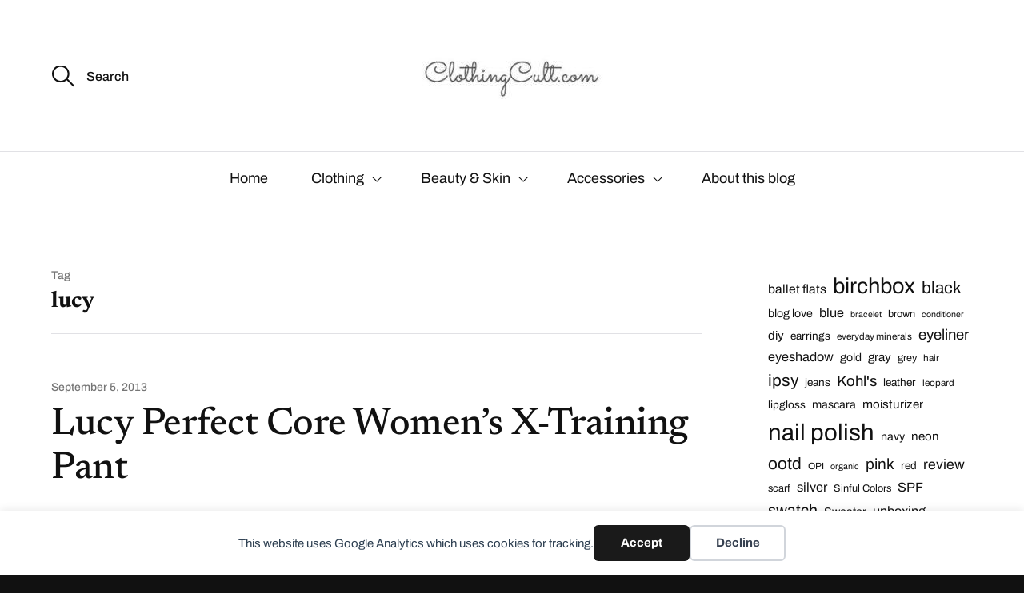

--- FILE ---
content_type: text/html; charset=UTF-8
request_url: https://clothingcult.com/tag/lucy/
body_size: 17826
content:
<!DOCTYPE html>

<html class="no-js" lang="en-US">

	<head>

		<meta http-equiv="content-type" content="text/html" charset="UTF-8" />
		<meta name="viewport" content="width=device-width, initial-scale=1.0, maximum-scale=1.0, user-scalable=no" >

		<link rel="profile" href="https://gmpg.org/xfn/11">

		<meta name='robots' content='index, follow, max-snippet:-1, max-image-preview:large, max-video-preview:-1' />

	<!-- This site is optimized with the Yoast SEO plugin v26.7 - https://yoast.com/wordpress/plugins/seo/ -->
	<title>lucy Archives - ClothingCult.com</title>
	<link rel="canonical" href="https://clothingcult.com/tag/lucy/" />
	<meta property="og:locale" content="en_US" />
	<meta property="og:type" content="article" />
	<meta property="og:title" content="lucy Archives - ClothingCult.com" />
	<meta property="og:url" content="https://clothingcult.com/tag/lucy/" />
	<meta property="og:site_name" content="ClothingCult.com" />
	<meta name="twitter:card" content="summary_large_image" />
	<meta name="twitter:site" content="@clothingcult" />
	<script type="application/ld+json" class="yoast-schema-graph">{"@context":"https://schema.org","@graph":[{"@type":"CollectionPage","@id":"https://clothingcult.com/tag/lucy/","url":"https://clothingcult.com/tag/lucy/","name":"lucy Archives - ClothingCult.com","isPartOf":{"@id":"https://clothingcult.com/#website"},"breadcrumb":{"@id":"https://clothingcult.com/tag/lucy/#breadcrumb"},"inLanguage":"en-US"},{"@type":"BreadcrumbList","@id":"https://clothingcult.com/tag/lucy/#breadcrumb","itemListElement":[{"@type":"ListItem","position":1,"name":"Home","item":"https://clothingcult.com/"},{"@type":"ListItem","position":2,"name":"lucy"}]},{"@type":"WebSite","@id":"https://clothingcult.com/#website","url":"https://clothingcult.com/","name":"ClothingCult.com","description":".","publisher":{"@id":"https://clothingcult.com/#organization"},"potentialAction":[{"@type":"SearchAction","target":{"@type":"EntryPoint","urlTemplate":"https://clothingcult.com/?s={search_term_string}"},"query-input":{"@type":"PropertyValueSpecification","valueRequired":true,"valueName":"search_term_string"}}],"inLanguage":"en-US"},{"@type":"Organization","@id":"https://clothingcult.com/#organization","name":"ClothingCult.com","url":"https://clothingcult.com/","logo":{"@type":"ImageObject","inLanguage":"en-US","@id":"https://clothingcult.com/#/schema/logo/image/","url":"https://clothingcult.com/clothingimages/cropped-cropped-clothingcultlogo.jpg","contentUrl":"https://clothingcult.com/clothingimages/cropped-cropped-clothingcultlogo.jpg","width":240,"height":69,"caption":"ClothingCult.com"},"image":{"@id":"https://clothingcult.com/#/schema/logo/image/"},"sameAs":["https://www.facebook.com/Clothingcult/","https://x.com/clothingcult"]}]}</script>
	<!-- / Yoast SEO plugin. -->


<meta name="robots" content="index, follow, max-snippet:-1, max-image-preview:large, max-video-preview:-1">
<link rel="canonical" href="https://clothingcult.com/tag/lucy/">
<meta property="og:url" content="https://clothingcult.com/tag/lucy/">
<meta property="og:site_name" content="ClothingCult.com">
<meta property="og:locale" content="en_US">
<meta property="og:type" content="object">
<meta property="og:title" content="lucy  - ClothingCult.com">
<meta property="og:image" content="https://clothingcult.com/clothingimages/clothingcultlogo.jpg">
<meta property="og:image:secure_url" content="https://clothingcult.com/clothingimages/clothingcultlogo.jpg">
<meta property="og:image:width" content="280">
<meta property="og:image:height" content="280">
<meta name="twitter:card" content="summary">
<meta name="twitter:site" content="clothingcult">
<meta name="twitter:creator" content="clothingcult">
<meta name="twitter:title" content="lucy  - ClothingCult.com">
<meta name="twitter:image" content="https://clothingcult.com/clothingimages/clothingcultlogo.jpg">
<link rel="alternate" type="application/rss+xml" title="ClothingCult.com &raquo; Feed" href="https://clothingcult.com/feed/" />
<link rel="alternate" type="application/rss+xml" title="ClothingCult.com &raquo; Comments Feed" href="https://clothingcult.com/comments/feed/" />
<link rel="alternate" type="application/rss+xml" title="ClothingCult.com &raquo; lucy Tag Feed" href="https://clothingcult.com/tag/lucy/feed/" />
<script>(()=>{"use strict";const e=[400,500,600,700,800,900],t=e=>`wprm-min-${e}`,n=e=>`wprm-max-${e}`,s=new Set,o="ResizeObserver"in window,r=o?new ResizeObserver((e=>{for(const t of e)c(t.target)})):null,i=.5/(window.devicePixelRatio||1);function c(s){const o=s.getBoundingClientRect().width||0;for(let r=0;r<e.length;r++){const c=e[r],a=o<=c+i;o>c+i?s.classList.add(t(c)):s.classList.remove(t(c)),a?s.classList.add(n(c)):s.classList.remove(n(c))}}function a(e){s.has(e)||(s.add(e),r&&r.observe(e),c(e))}!function(e=document){e.querySelectorAll(".wprm-recipe").forEach(a)}();if(new MutationObserver((e=>{for(const t of e)for(const e of t.addedNodes)e instanceof Element&&(e.matches?.(".wprm-recipe")&&a(e),e.querySelectorAll?.(".wprm-recipe").forEach(a))})).observe(document.documentElement,{childList:!0,subtree:!0}),!o){let e=0;addEventListener("resize",(()=>{e&&cancelAnimationFrame(e),e=requestAnimationFrame((()=>s.forEach(c)))}),{passive:!0})}})();</script><style id='wp-img-auto-sizes-contain-inline-css' type='text/css'>
img:is([sizes=auto i],[sizes^="auto," i]){contain-intrinsic-size:3000px 1500px}
/*# sourceURL=wp-img-auto-sizes-contain-inline-css */
</style>
<link rel='stylesheet' id='glossary-hovercards-css' href='https://clothingcult.com/wp-content/plugins/wporg-glossary/includes/../css/glossary-hovercards.css?ver=20190524a' type='text/css' media='all' />
<link rel='stylesheet' id='formidable-css' href='https://clothingcult.com/wp-content/plugins/formidable/css/formidableforms.css?ver=1132244' type='text/css' media='all' />
<link rel='stylesheet' id='wprm-public-css' href='https://clothingcult.com/wp-content/plugins/wp-recipe-maker/dist/public-modern.css?ver=10.3.2' type='text/css' media='all' />
<style id='wp-emoji-styles-inline-css' type='text/css'>

	img.wp-smiley, img.emoji {
		display: inline !important;
		border: none !important;
		box-shadow: none !important;
		height: 1em !important;
		width: 1em !important;
		margin: 0 0.07em !important;
		vertical-align: -0.1em !important;
		background: none !important;
		padding: 0 !important;
	}
/*# sourceURL=wp-emoji-styles-inline-css */
</style>
<style id='wp-block-library-inline-css' type='text/css'>
:root{--wp-block-synced-color:#7a00df;--wp-block-synced-color--rgb:122,0,223;--wp-bound-block-color:var(--wp-block-synced-color);--wp-editor-canvas-background:#ddd;--wp-admin-theme-color:#007cba;--wp-admin-theme-color--rgb:0,124,186;--wp-admin-theme-color-darker-10:#006ba1;--wp-admin-theme-color-darker-10--rgb:0,107,160.5;--wp-admin-theme-color-darker-20:#005a87;--wp-admin-theme-color-darker-20--rgb:0,90,135;--wp-admin-border-width-focus:2px}@media (min-resolution:192dpi){:root{--wp-admin-border-width-focus:1.5px}}.wp-element-button{cursor:pointer}:root .has-very-light-gray-background-color{background-color:#eee}:root .has-very-dark-gray-background-color{background-color:#313131}:root .has-very-light-gray-color{color:#eee}:root .has-very-dark-gray-color{color:#313131}:root .has-vivid-green-cyan-to-vivid-cyan-blue-gradient-background{background:linear-gradient(135deg,#00d084,#0693e3)}:root .has-purple-crush-gradient-background{background:linear-gradient(135deg,#34e2e4,#4721fb 50%,#ab1dfe)}:root .has-hazy-dawn-gradient-background{background:linear-gradient(135deg,#faaca8,#dad0ec)}:root .has-subdued-olive-gradient-background{background:linear-gradient(135deg,#fafae1,#67a671)}:root .has-atomic-cream-gradient-background{background:linear-gradient(135deg,#fdd79a,#004a59)}:root .has-nightshade-gradient-background{background:linear-gradient(135deg,#330968,#31cdcf)}:root .has-midnight-gradient-background{background:linear-gradient(135deg,#020381,#2874fc)}:root{--wp--preset--font-size--normal:16px;--wp--preset--font-size--huge:42px}.has-regular-font-size{font-size:1em}.has-larger-font-size{font-size:2.625em}.has-normal-font-size{font-size:var(--wp--preset--font-size--normal)}.has-huge-font-size{font-size:var(--wp--preset--font-size--huge)}.has-text-align-center{text-align:center}.has-text-align-left{text-align:left}.has-text-align-right{text-align:right}.has-fit-text{white-space:nowrap!important}#end-resizable-editor-section{display:none}.aligncenter{clear:both}.items-justified-left{justify-content:flex-start}.items-justified-center{justify-content:center}.items-justified-right{justify-content:flex-end}.items-justified-space-between{justify-content:space-between}.screen-reader-text{border:0;clip-path:inset(50%);height:1px;margin:-1px;overflow:hidden;padding:0;position:absolute;width:1px;word-wrap:normal!important}.screen-reader-text:focus{background-color:#ddd;clip-path:none;color:#444;display:block;font-size:1em;height:auto;left:5px;line-height:normal;padding:15px 23px 14px;text-decoration:none;top:5px;width:auto;z-index:100000}html :where(.has-border-color){border-style:solid}html :where([style*=border-top-color]){border-top-style:solid}html :where([style*=border-right-color]){border-right-style:solid}html :where([style*=border-bottom-color]){border-bottom-style:solid}html :where([style*=border-left-color]){border-left-style:solid}html :where([style*=border-width]){border-style:solid}html :where([style*=border-top-width]){border-top-style:solid}html :where([style*=border-right-width]){border-right-style:solid}html :where([style*=border-bottom-width]){border-bottom-style:solid}html :where([style*=border-left-width]){border-left-style:solid}html :where(img[class*=wp-image-]){height:auto;max-width:100%}:where(figure){margin:0 0 1em}html :where(.is-position-sticky){--wp-admin--admin-bar--position-offset:var(--wp-admin--admin-bar--height,0px)}@media screen and (max-width:600px){html :where(.is-position-sticky){--wp-admin--admin-bar--position-offset:0px}}

/*# sourceURL=wp-block-library-inline-css */
</style><style id='wp-block-categories-inline-css' type='text/css'>
.wp-block-categories{box-sizing:border-box}.wp-block-categories.alignleft{margin-right:2em}.wp-block-categories.alignright{margin-left:2em}.wp-block-categories.wp-block-categories-dropdown.aligncenter{text-align:center}.wp-block-categories .wp-block-categories__label{display:block;width:100%}
/*# sourceURL=https://clothingcult.com/wp-includes/blocks/categories/style.min.css */
</style>
<style id='wp-block-tag-cloud-inline-css' type='text/css'>
.wp-block-tag-cloud{box-sizing:border-box}.wp-block-tag-cloud.aligncenter{justify-content:center;text-align:center}.wp-block-tag-cloud a{display:inline-block;margin-right:5px}.wp-block-tag-cloud span{display:inline-block;margin-left:5px;text-decoration:none}:root :where(.wp-block-tag-cloud.is-style-outline){display:flex;flex-wrap:wrap;gap:1ch}:root :where(.wp-block-tag-cloud.is-style-outline a){border:1px solid;font-size:unset!important;margin-right:0;padding:1ch 2ch;text-decoration:none!important}
/*# sourceURL=https://clothingcult.com/wp-includes/blocks/tag-cloud/style.min.css */
</style>
<style id='global-styles-inline-css' type='text/css'>
:root{--wp--preset--aspect-ratio--square: 1;--wp--preset--aspect-ratio--4-3: 4/3;--wp--preset--aspect-ratio--3-4: 3/4;--wp--preset--aspect-ratio--3-2: 3/2;--wp--preset--aspect-ratio--2-3: 2/3;--wp--preset--aspect-ratio--16-9: 16/9;--wp--preset--aspect-ratio--9-16: 9/16;--wp--preset--color--black: #111;--wp--preset--color--cyan-bluish-gray: #abb8c3;--wp--preset--color--white: #fff;--wp--preset--color--pale-pink: #f78da7;--wp--preset--color--vivid-red: #cf2e2e;--wp--preset--color--luminous-vivid-orange: #ff6900;--wp--preset--color--luminous-vivid-amber: #fcb900;--wp--preset--color--light-green-cyan: #7bdcb5;--wp--preset--color--vivid-green-cyan: #00d084;--wp--preset--color--pale-cyan-blue: #8ed1fc;--wp--preset--color--vivid-cyan-blue: #0693e3;--wp--preset--color--vivid-purple: #9b51e0;--wp--preset--color--dark-gray: #333;--wp--preset--color--medium-gray: #555;--wp--preset--color--light-gray: #777;--wp--preset--gradient--vivid-cyan-blue-to-vivid-purple: linear-gradient(135deg,rgb(6,147,227) 0%,rgb(155,81,224) 100%);--wp--preset--gradient--light-green-cyan-to-vivid-green-cyan: linear-gradient(135deg,rgb(122,220,180) 0%,rgb(0,208,130) 100%);--wp--preset--gradient--luminous-vivid-amber-to-luminous-vivid-orange: linear-gradient(135deg,rgb(252,185,0) 0%,rgb(255,105,0) 100%);--wp--preset--gradient--luminous-vivid-orange-to-vivid-red: linear-gradient(135deg,rgb(255,105,0) 0%,rgb(207,46,46) 100%);--wp--preset--gradient--very-light-gray-to-cyan-bluish-gray: linear-gradient(135deg,rgb(238,238,238) 0%,rgb(169,184,195) 100%);--wp--preset--gradient--cool-to-warm-spectrum: linear-gradient(135deg,rgb(74,234,220) 0%,rgb(151,120,209) 20%,rgb(207,42,186) 40%,rgb(238,44,130) 60%,rgb(251,105,98) 80%,rgb(254,248,76) 100%);--wp--preset--gradient--blush-light-purple: linear-gradient(135deg,rgb(255,206,236) 0%,rgb(152,150,240) 100%);--wp--preset--gradient--blush-bordeaux: linear-gradient(135deg,rgb(254,205,165) 0%,rgb(254,45,45) 50%,rgb(107,0,62) 100%);--wp--preset--gradient--luminous-dusk: linear-gradient(135deg,rgb(255,203,112) 0%,rgb(199,81,192) 50%,rgb(65,88,208) 100%);--wp--preset--gradient--pale-ocean: linear-gradient(135deg,rgb(255,245,203) 0%,rgb(182,227,212) 50%,rgb(51,167,181) 100%);--wp--preset--gradient--electric-grass: linear-gradient(135deg,rgb(202,248,128) 0%,rgb(113,206,126) 100%);--wp--preset--gradient--midnight: linear-gradient(135deg,rgb(2,3,129) 0%,rgb(40,116,252) 100%);--wp--preset--font-size--small: 16px;--wp--preset--font-size--medium: 20px;--wp--preset--font-size--large: 24px;--wp--preset--font-size--x-large: 42px;--wp--preset--font-size--regular: 18px;--wp--preset--font-size--larger: 28px;--wp--preset--spacing--20: 0.44rem;--wp--preset--spacing--30: 0.67rem;--wp--preset--spacing--40: 1rem;--wp--preset--spacing--50: 1.5rem;--wp--preset--spacing--60: 2.25rem;--wp--preset--spacing--70: 3.38rem;--wp--preset--spacing--80: 5.06rem;--wp--preset--shadow--natural: 6px 6px 9px rgba(0, 0, 0, 0.2);--wp--preset--shadow--deep: 12px 12px 50px rgba(0, 0, 0, 0.4);--wp--preset--shadow--sharp: 6px 6px 0px rgba(0, 0, 0, 0.2);--wp--preset--shadow--outlined: 6px 6px 0px -3px rgb(255, 255, 255), 6px 6px rgb(0, 0, 0);--wp--preset--shadow--crisp: 6px 6px 0px rgb(0, 0, 0);}:where(.is-layout-flex){gap: 0.5em;}:where(.is-layout-grid){gap: 0.5em;}body .is-layout-flex{display: flex;}.is-layout-flex{flex-wrap: wrap;align-items: center;}.is-layout-flex > :is(*, div){margin: 0;}body .is-layout-grid{display: grid;}.is-layout-grid > :is(*, div){margin: 0;}:where(.wp-block-columns.is-layout-flex){gap: 2em;}:where(.wp-block-columns.is-layout-grid){gap: 2em;}:where(.wp-block-post-template.is-layout-flex){gap: 1.25em;}:where(.wp-block-post-template.is-layout-grid){gap: 1.25em;}.has-black-color{color: var(--wp--preset--color--black) !important;}.has-cyan-bluish-gray-color{color: var(--wp--preset--color--cyan-bluish-gray) !important;}.has-white-color{color: var(--wp--preset--color--white) !important;}.has-pale-pink-color{color: var(--wp--preset--color--pale-pink) !important;}.has-vivid-red-color{color: var(--wp--preset--color--vivid-red) !important;}.has-luminous-vivid-orange-color{color: var(--wp--preset--color--luminous-vivid-orange) !important;}.has-luminous-vivid-amber-color{color: var(--wp--preset--color--luminous-vivid-amber) !important;}.has-light-green-cyan-color{color: var(--wp--preset--color--light-green-cyan) !important;}.has-vivid-green-cyan-color{color: var(--wp--preset--color--vivid-green-cyan) !important;}.has-pale-cyan-blue-color{color: var(--wp--preset--color--pale-cyan-blue) !important;}.has-vivid-cyan-blue-color{color: var(--wp--preset--color--vivid-cyan-blue) !important;}.has-vivid-purple-color{color: var(--wp--preset--color--vivid-purple) !important;}.has-black-background-color{background-color: var(--wp--preset--color--black) !important;}.has-cyan-bluish-gray-background-color{background-color: var(--wp--preset--color--cyan-bluish-gray) !important;}.has-white-background-color{background-color: var(--wp--preset--color--white) !important;}.has-pale-pink-background-color{background-color: var(--wp--preset--color--pale-pink) !important;}.has-vivid-red-background-color{background-color: var(--wp--preset--color--vivid-red) !important;}.has-luminous-vivid-orange-background-color{background-color: var(--wp--preset--color--luminous-vivid-orange) !important;}.has-luminous-vivid-amber-background-color{background-color: var(--wp--preset--color--luminous-vivid-amber) !important;}.has-light-green-cyan-background-color{background-color: var(--wp--preset--color--light-green-cyan) !important;}.has-vivid-green-cyan-background-color{background-color: var(--wp--preset--color--vivid-green-cyan) !important;}.has-pale-cyan-blue-background-color{background-color: var(--wp--preset--color--pale-cyan-blue) !important;}.has-vivid-cyan-blue-background-color{background-color: var(--wp--preset--color--vivid-cyan-blue) !important;}.has-vivid-purple-background-color{background-color: var(--wp--preset--color--vivid-purple) !important;}.has-black-border-color{border-color: var(--wp--preset--color--black) !important;}.has-cyan-bluish-gray-border-color{border-color: var(--wp--preset--color--cyan-bluish-gray) !important;}.has-white-border-color{border-color: var(--wp--preset--color--white) !important;}.has-pale-pink-border-color{border-color: var(--wp--preset--color--pale-pink) !important;}.has-vivid-red-border-color{border-color: var(--wp--preset--color--vivid-red) !important;}.has-luminous-vivid-orange-border-color{border-color: var(--wp--preset--color--luminous-vivid-orange) !important;}.has-luminous-vivid-amber-border-color{border-color: var(--wp--preset--color--luminous-vivid-amber) !important;}.has-light-green-cyan-border-color{border-color: var(--wp--preset--color--light-green-cyan) !important;}.has-vivid-green-cyan-border-color{border-color: var(--wp--preset--color--vivid-green-cyan) !important;}.has-pale-cyan-blue-border-color{border-color: var(--wp--preset--color--pale-cyan-blue) !important;}.has-vivid-cyan-blue-border-color{border-color: var(--wp--preset--color--vivid-cyan-blue) !important;}.has-vivid-purple-border-color{border-color: var(--wp--preset--color--vivid-purple) !important;}.has-vivid-cyan-blue-to-vivid-purple-gradient-background{background: var(--wp--preset--gradient--vivid-cyan-blue-to-vivid-purple) !important;}.has-light-green-cyan-to-vivid-green-cyan-gradient-background{background: var(--wp--preset--gradient--light-green-cyan-to-vivid-green-cyan) !important;}.has-luminous-vivid-amber-to-luminous-vivid-orange-gradient-background{background: var(--wp--preset--gradient--luminous-vivid-amber-to-luminous-vivid-orange) !important;}.has-luminous-vivid-orange-to-vivid-red-gradient-background{background: var(--wp--preset--gradient--luminous-vivid-orange-to-vivid-red) !important;}.has-very-light-gray-to-cyan-bluish-gray-gradient-background{background: var(--wp--preset--gradient--very-light-gray-to-cyan-bluish-gray) !important;}.has-cool-to-warm-spectrum-gradient-background{background: var(--wp--preset--gradient--cool-to-warm-spectrum) !important;}.has-blush-light-purple-gradient-background{background: var(--wp--preset--gradient--blush-light-purple) !important;}.has-blush-bordeaux-gradient-background{background: var(--wp--preset--gradient--blush-bordeaux) !important;}.has-luminous-dusk-gradient-background{background: var(--wp--preset--gradient--luminous-dusk) !important;}.has-pale-ocean-gradient-background{background: var(--wp--preset--gradient--pale-ocean) !important;}.has-electric-grass-gradient-background{background: var(--wp--preset--gradient--electric-grass) !important;}.has-midnight-gradient-background{background: var(--wp--preset--gradient--midnight) !important;}.has-small-font-size{font-size: var(--wp--preset--font-size--small) !important;}.has-medium-font-size{font-size: var(--wp--preset--font-size--medium) !important;}.has-large-font-size{font-size: var(--wp--preset--font-size--large) !important;}.has-x-large-font-size{font-size: var(--wp--preset--font-size--x-large) !important;}
/*# sourceURL=global-styles-inline-css */
</style>

<style id='classic-theme-styles-inline-css' type='text/css'>
/*! This file is auto-generated */
.wp-block-button__link{color:#fff;background-color:#32373c;border-radius:9999px;box-shadow:none;text-decoration:none;padding:calc(.667em + 2px) calc(1.333em + 2px);font-size:1.125em}.wp-block-file__button{background:#32373c;color:#fff;text-decoration:none}
/*# sourceURL=/wp-includes/css/classic-themes.min.css */
</style>
<link rel='stylesheet' id='responsive-lightbox-swipebox-css' href='https://clothingcult.com/wp-content/plugins/responsive-lightbox/assets/swipebox/swipebox.min.css?ver=1.5.2' type='text/css' media='all' />
<link rel='stylesheet' id='sullivan-google-fonts-css' href='https://clothingcult.com/wp-content/themes/sullivan/assets/css/fonts.css?ver=4a44ba760f2fa16d6e1243e6b6e1a180' type='text/css' media='all' />
<link rel='stylesheet' id='sullivan-fontawesome-css' href='https://clothingcult.com/wp-content/themes/sullivan/assets/fonts/font-awesome/font-awesome.css?ver=4a44ba760f2fa16d6e1243e6b6e1a180' type='text/css' media='all' />
<link rel='stylesheet' id='sullivan-style-css' href='https://clothingcult.com/wp-content/themes/sullivan/style.css?ver=4a44ba760f2fa16d6e1243e6b6e1a180' type='text/css' media='all' />
<link rel='stylesheet' id='tablepress-default-css' href='https://clothingcult.com/wp-content/plugins/tablepress/css/build/default.css?ver=3.2.6' type='text/css' media='all' />
<link rel='stylesheet' id='msl-main-css' href='https://clothingcult.com/wp-content/plugins/master-slider/public/assets/css/masterslider.main.css?ver=3.11.0' type='text/css' media='all' />
<link rel='stylesheet' id='msl-custom-css' href='https://clothingcult.com/clothingimages/master-slider/custom.css?ver=1.8' type='text/css' media='all' />
<script type="text/javascript" src="https://clothingcult.com/wp-includes/js/jquery/jquery.min.js?ver=3.7.1" id="jquery-core-js"></script>
<script type="text/javascript" src="https://clothingcult.com/wp-includes/js/jquery/jquery-migrate.min.js?ver=3.4.1" id="jquery-migrate-js"></script>
<script type="text/javascript" src="https://clothingcult.com/wp-content/plugins/responsive-lightbox/assets/dompurify/purify.min.js?ver=3.3.1" id="dompurify-js"></script>
<script type="text/javascript" id="responsive-lightbox-sanitizer-js-before">
/* <![CDATA[ */
window.RLG = window.RLG || {}; window.RLG.sanitizeAllowedHosts = ["youtube.com","www.youtube.com","youtu.be","vimeo.com","player.vimeo.com"];
//# sourceURL=responsive-lightbox-sanitizer-js-before
/* ]]> */
</script>
<script type="text/javascript" src="https://clothingcult.com/wp-content/plugins/responsive-lightbox/js/sanitizer.js?ver=2.6.1" id="responsive-lightbox-sanitizer-js"></script>
<script type="text/javascript" src="https://clothingcult.com/wp-content/plugins/responsive-lightbox/assets/swipebox/jquery.swipebox.min.js?ver=1.5.2" id="responsive-lightbox-swipebox-js"></script>
<script type="text/javascript" src="https://clothingcult.com/wp-includes/js/underscore.min.js?ver=1.13.7" id="underscore-js"></script>
<script type="text/javascript" src="https://clothingcult.com/wp-content/plugins/responsive-lightbox/assets/infinitescroll/infinite-scroll.pkgd.min.js?ver=4.0.1" id="responsive-lightbox-infinite-scroll-js"></script>
<script type="text/javascript" id="responsive-lightbox-js-before">
/* <![CDATA[ */
var rlArgs = {"script":"swipebox","selector":"lightbox","customEvents":"","activeGalleries":true,"animation":true,"hideCloseButtonOnMobile":false,"removeBarsOnMobile":false,"hideBars":true,"hideBarsDelay":5000,"videoMaxWidth":1080,"useSVG":true,"loopAtEnd":false,"woocommerce_gallery":false,"ajaxurl":"https:\/\/clothingcult.com\/wp-admin\/admin-ajax.php","nonce":"b0306d5ac1","preview":false,"postId":1503,"scriptExtension":false};

//# sourceURL=responsive-lightbox-js-before
/* ]]> */
</script>
<script type="text/javascript" src="https://clothingcult.com/wp-content/plugins/responsive-lightbox/js/front.js?ver=2.6.1" id="responsive-lightbox-js"></script>
<script type="text/javascript" defer data-domain='clothingcult.com' data-api='https://clothingcult.com/wp-json/424884/v1/3419/fc406ef2' data-cfasync='false' event-author='Hilary Baumann' event-category="Clothing" event-category="Fitness / Active" event-post_tag="fitness" event-post_tag="flash sale" event-post_tag="legging" event-post_tag="lucy" event-post_tag="Pant" event-post_tag="theclymb" event-post_tag="workout" event-post_tag="yoga" event-user_logged_in='no' src="//clothingcult.com/clothingimages/3f2c07bf0e/0e411da2.js?ver=1768836954" id="plausible"></script>
<script type="text/javascript" id="plausible-analytics-js-after">
/* <![CDATA[ */
window.plausible = window.plausible || function() { (window.plausible.q = window.plausible.q || []).push(arguments) }
//# sourceURL=plausible-analytics-js-after
/* ]]> */
</script>
<script type="text/javascript" src="https://clothingcult.com/wp-content/themes/sullivan/assets/js/jquery.flexslider.min.js?ver=1" id="flexslider-js"></script>
<link rel="https://api.w.org/" href="https://clothingcult.com/wp-json/" /><link rel="alternate" title="JSON" type="application/json" href="https://clothingcult.com/wp-json/wp/v2/tags/562" /><link rel="EditURI" type="application/rsd+xml" title="RSD" href="https://clothingcult.com/xmlrpc.php?rsd" />

		<!-- Custom Logo: hide header text -->
		<style id="custom-logo-css" type="text/css">
			.site-title, .site-description {
				position: absolute;
				clip-path: inset(50%);
			}
		</style>
		<!-- HubSpot WordPress Plugin v11.3.37: embed JS disabled as a portalId has not yet been configured --><script>var ms_grabbing_curosr = 'https://clothingcult.com/wp-content/plugins/master-slider/public/assets/css/common/grabbing.cur', ms_grab_curosr = 'https://clothingcult.com/wp-content/plugins/master-slider/public/assets/css/common/grab.cur';</script>
<meta name="generator" content="MasterSlider 3.11.0 - Responsive Touch Image Slider | avt.li/msf" />
<style type="text/css"> .tippy-box[data-theme~="wprm"] { background-color: #333333; color: #FFFFFF; } .tippy-box[data-theme~="wprm"][data-placement^="top"] > .tippy-arrow::before { border-top-color: #333333; } .tippy-box[data-theme~="wprm"][data-placement^="bottom"] > .tippy-arrow::before { border-bottom-color: #333333; } .tippy-box[data-theme~="wprm"][data-placement^="left"] > .tippy-arrow::before { border-left-color: #333333; } .tippy-box[data-theme~="wprm"][data-placement^="right"] > .tippy-arrow::before { border-right-color: #333333; } .tippy-box[data-theme~="wprm"] a { color: #FFFFFF; } .wprm-comment-rating svg { width: 18px !important; height: 18px !important; } img.wprm-comment-rating { width: 90px !important; height: 18px !important; } body { --comment-rating-star-color: #343434; } body { --wprm-popup-font-size: 16px; } body { --wprm-popup-background: #ffffff; } body { --wprm-popup-title: #000000; } body { --wprm-popup-content: #444444; } body { --wprm-popup-button-background: #444444; } body { --wprm-popup-button-text: #ffffff; } body { --wprm-popup-accent: #747B2D; }</style><style type="text/css">.wprm-glossary-term {color: #5A822B;text-decoration: underline;cursor: help;}</style><style type="text/css">.wprm-recipe-template-snippet-basic-buttons {
    font-family: inherit; /* wprm_font_family type=font */
    font-size: 0.9em; /* wprm_font_size type=font_size */
    text-align: center; /* wprm_text_align type=align */
    margin-top: 0px; /* wprm_margin_top type=size */
    margin-bottom: 10px; /* wprm_margin_bottom type=size */
}
.wprm-recipe-template-snippet-basic-buttons a  {
    margin: 5px; /* wprm_margin_button type=size */
    margin: 5px; /* wprm_margin_button type=size */
}

.wprm-recipe-template-snippet-basic-buttons a:first-child {
    margin-left: 0;
}
.wprm-recipe-template-snippet-basic-buttons a:last-child {
    margin-right: 0;
}.wprm-recipe-template-chic {
    margin: 20px auto;
    background-color: #fafafa; /* wprm_background type=color */
    font-family: -apple-system, BlinkMacSystemFont, "Segoe UI", Roboto, Oxygen-Sans, Ubuntu, Cantarell, "Helvetica Neue", sans-serif; /* wprm_main_font_family type=font */
    font-size: 0.9em; /* wprm_main_font_size type=font_size */
    line-height: 1.5em; /* wprm_main_line_height type=font_size */
    color: #333333; /* wprm_main_text type=color */
    max-width: 650px; /* wprm_max_width type=size */
}
.wprm-recipe-template-chic a {
    color: #3498db; /* wprm_link type=color */
}
.wprm-recipe-template-chic p, .wprm-recipe-template-chic li {
    font-family: -apple-system, BlinkMacSystemFont, "Segoe UI", Roboto, Oxygen-Sans, Ubuntu, Cantarell, "Helvetica Neue", sans-serif; /* wprm_main_font_family type=font */
    font-size: 1em !important;
    line-height: 1.5em !important; /* wprm_main_line_height type=font_size */
}
.wprm-recipe-template-chic li {
    margin: 0 0 0 32px !important;
    padding: 0 !important;
}
.rtl .wprm-recipe-template-chic li {
    margin: 0 32px 0 0 !important;
}
.wprm-recipe-template-chic ol, .wprm-recipe-template-chic ul {
    margin: 0 !important;
    padding: 0 !important;
}
.wprm-recipe-template-chic br {
    display: none;
}
.wprm-recipe-template-chic .wprm-recipe-name,
.wprm-recipe-template-chic .wprm-recipe-header {
    font-family: -apple-system, BlinkMacSystemFont, "Segoe UI", Roboto, Oxygen-Sans, Ubuntu, Cantarell, "Helvetica Neue", sans-serif; /* wprm_header_font_family type=font */
    color: #000000; /* wprm_header_text type=color */
    line-height: 1.3em; /* wprm_header_line_height type=font_size */
}
.wprm-recipe-template-chic .wprm-recipe-header * {
    font-family: -apple-system, BlinkMacSystemFont, "Segoe UI", Roboto, Oxygen-Sans, Ubuntu, Cantarell, "Helvetica Neue", sans-serif; /* wprm_main_font_family type=font */
}
.wprm-recipe-template-chic h1,
.wprm-recipe-template-chic h2,
.wprm-recipe-template-chic h3,
.wprm-recipe-template-chic h4,
.wprm-recipe-template-chic h5,
.wprm-recipe-template-chic h6 {
    font-family: -apple-system, BlinkMacSystemFont, "Segoe UI", Roboto, Oxygen-Sans, Ubuntu, Cantarell, "Helvetica Neue", sans-serif; /* wprm_header_font_family type=font */
    color: #212121; /* wprm_header_text type=color */
    line-height: 1.3em; /* wprm_header_line_height type=font_size */
    margin: 0 !important;
    padding: 0 !important;
}
.wprm-recipe-template-chic .wprm-recipe-header {
    margin-top: 1.2em !important;
}
.wprm-recipe-template-chic h1 {
    font-size: 2em; /* wprm_h1_size type=font_size */
}
.wprm-recipe-template-chic h2 {
    font-size: 1.8em; /* wprm_h2_size type=font_size */
}
.wprm-recipe-template-chic h3 {
    font-size: 1.2em; /* wprm_h3_size type=font_size */
}
.wprm-recipe-template-chic h4 {
    font-size: 1em; /* wprm_h4_size type=font_size */
}
.wprm-recipe-template-chic h5 {
    font-size: 1em; /* wprm_h5_size type=font_size */
}
.wprm-recipe-template-chic h6 {
    font-size: 1em; /* wprm_h6_size type=font_size */
}.wprm-recipe-template-chic {
    font-size: 1em; /* wprm_main_font_size type=font_size */
	border-style: solid; /* wprm_border_style type=border */
	border-width: 1px; /* wprm_border_width type=size */
	border-color: #E0E0E0; /* wprm_border type=color */
    padding: 10px;
    background-color: #ffffff; /* wprm_background type=color */
    max-width: 950px; /* wprm_max_width type=size */
}
.wprm-recipe-template-chic a {
    color: #5A822B; /* wprm_link type=color */
}
.wprm-recipe-template-chic .wprm-recipe-name {
    line-height: 1.3em;
    font-weight: bold;
}
.wprm-recipe-template-chic .wprm-template-chic-buttons {
	clear: both;
    font-size: 0.9em;
    text-align: center;
}
.wprm-recipe-template-chic .wprm-template-chic-buttons .wprm-recipe-icon {
    margin-right: 5px;
}
.wprm-recipe-template-chic .wprm-recipe-header {
	margin-bottom: 0.5em !important;
}
.wprm-recipe-template-chic .wprm-nutrition-label-container {
	font-size: 0.9em;
}
.wprm-recipe-template-chic .wprm-call-to-action {
	border-radius: 3px;
}.wprm-recipe-template-compact-howto {
    margin: 20px auto;
    background-color: #fafafa; /* wprm_background type=color */
    font-family: -apple-system, BlinkMacSystemFont, "Segoe UI", Roboto, Oxygen-Sans, Ubuntu, Cantarell, "Helvetica Neue", sans-serif; /* wprm_main_font_family type=font */
    font-size: 0.9em; /* wprm_main_font_size type=font_size */
    line-height: 1.5em; /* wprm_main_line_height type=font_size */
    color: #333333; /* wprm_main_text type=color */
    max-width: 650px; /* wprm_max_width type=size */
}
.wprm-recipe-template-compact-howto a {
    color: #3498db; /* wprm_link type=color */
}
.wprm-recipe-template-compact-howto p, .wprm-recipe-template-compact-howto li {
    font-family: -apple-system, BlinkMacSystemFont, "Segoe UI", Roboto, Oxygen-Sans, Ubuntu, Cantarell, "Helvetica Neue", sans-serif; /* wprm_main_font_family type=font */
    font-size: 1em !important;
    line-height: 1.5em !important; /* wprm_main_line_height type=font_size */
}
.wprm-recipe-template-compact-howto li {
    margin: 0 0 0 32px !important;
    padding: 0 !important;
}
.rtl .wprm-recipe-template-compact-howto li {
    margin: 0 32px 0 0 !important;
}
.wprm-recipe-template-compact-howto ol, .wprm-recipe-template-compact-howto ul {
    margin: 0 !important;
    padding: 0 !important;
}
.wprm-recipe-template-compact-howto br {
    display: none;
}
.wprm-recipe-template-compact-howto .wprm-recipe-name,
.wprm-recipe-template-compact-howto .wprm-recipe-header {
    font-family: -apple-system, BlinkMacSystemFont, "Segoe UI", Roboto, Oxygen-Sans, Ubuntu, Cantarell, "Helvetica Neue", sans-serif; /* wprm_header_font_family type=font */
    color: #000000; /* wprm_header_text type=color */
    line-height: 1.3em; /* wprm_header_line_height type=font_size */
}
.wprm-recipe-template-compact-howto .wprm-recipe-header * {
    font-family: -apple-system, BlinkMacSystemFont, "Segoe UI", Roboto, Oxygen-Sans, Ubuntu, Cantarell, "Helvetica Neue", sans-serif; /* wprm_main_font_family type=font */
}
.wprm-recipe-template-compact-howto h1,
.wprm-recipe-template-compact-howto h2,
.wprm-recipe-template-compact-howto h3,
.wprm-recipe-template-compact-howto h4,
.wprm-recipe-template-compact-howto h5,
.wprm-recipe-template-compact-howto h6 {
    font-family: -apple-system, BlinkMacSystemFont, "Segoe UI", Roboto, Oxygen-Sans, Ubuntu, Cantarell, "Helvetica Neue", sans-serif; /* wprm_header_font_family type=font */
    color: #212121; /* wprm_header_text type=color */
    line-height: 1.3em; /* wprm_header_line_height type=font_size */
    margin: 0 !important;
    padding: 0 !important;
}
.wprm-recipe-template-compact-howto .wprm-recipe-header {
    margin-top: 1.2em !important;
}
.wprm-recipe-template-compact-howto h1 {
    font-size: 2em; /* wprm_h1_size type=font_size */
}
.wprm-recipe-template-compact-howto h2 {
    font-size: 1.8em; /* wprm_h2_size type=font_size */
}
.wprm-recipe-template-compact-howto h3 {
    font-size: 1.2em; /* wprm_h3_size type=font_size */
}
.wprm-recipe-template-compact-howto h4 {
    font-size: 1em; /* wprm_h4_size type=font_size */
}
.wprm-recipe-template-compact-howto h5 {
    font-size: 1em; /* wprm_h5_size type=font_size */
}
.wprm-recipe-template-compact-howto h6 {
    font-size: 1em; /* wprm_h6_size type=font_size */
}.wprm-recipe-template-compact-howto {
	border-style: solid; /* wprm_border_style type=border */
	border-width: 1px; /* wprm_border_width type=size */
	border-color: #777777; /* wprm_border type=color */
	border-radius: 0px; /* wprm_border_radius type=size */
	padding: 10px;
}.wprm-recipe-template-meadow {
    margin: 20px auto;
    background-color: #ffffff; /* wprm_background type=color */
    font-family: "Inter", sans-serif; /* wprm_main_font_family type=font */
    font-size: 16px; /* wprm_main_font_size type=font_size */
    line-height: 1.5em; /* wprm_main_line_height type=font_size */
    color: #000000; /* wprm_main_text type=color */
    max-width: 1600px; /* wprm_max_width type=size */

    --meadow-accent-color: #747B2D; /* wprm_accent_color type=color */
    --meadow-main-background-color: #F3F4EC; /* wprm_main_background_color type=color */

    border: 0;
    border-top: 1px solid var(--meadow-accent-color);

    --meadow-list-border-color: #DEB538; /* wprm_list_border_color type=color */
}
.wprm-recipe-template-meadow a {
    color: #000000; /* wprm_link type=color */
}
.wprm-recipe-template-meadow p, .wprm-recipe-template-meadow li {
    font-family: "Inter", sans-serif; /* wprm_main_font_family type=font */
    font-size: 1em;
    line-height: 1.5em; /* wprm_main_line_height type=font_size */
}
.wprm-recipe-template-meadow li {
    margin: 0 0 0 32px;
    padding: 0;
}
.rtl .wprm-recipe-template-meadow li {
    margin: 0 32px 0 0;
}
.wprm-recipe-template-meadow ol, .wprm-recipe-template-meadow ul {
    margin: 0;
    padding: 0;
}
.wprm-recipe-template-meadow br {
    display: none;
}
.wprm-recipe-template-meadow .wprm-recipe-name,
.wprm-recipe-template-meadow .wprm-recipe-header {
    font-family: "Gloock", serif; /* wprm_header_font_family type=font */
    color: #1e1e1e; /* wprm_header_text type=color */
    line-height: 1.3em; /* wprm_header_line_height type=font_size */
}
.wprm-recipe-template-meadow .wprm-recipe-header * {
    font-family: "Inter", sans-serif; /* wprm_main_font_family type=font */
}
.wprm-recipe-template-meadow h1,
.wprm-recipe-template-meadow h2,
.wprm-recipe-template-meadow h3,
.wprm-recipe-template-meadow h4,
.wprm-recipe-template-meadow h5,
.wprm-recipe-template-meadow h6 {
    font-family: "Gloock", serif; /* wprm_header_font_family type=font */
    color: #1e1e1e; /* wprm_header_text type=color */
    line-height: 1.3em; /* wprm_header_line_height type=font_size */
    margin: 0;
    padding: 0;
}
.wprm-recipe-template-meadow .wprm-recipe-header {
    margin-top: 1.2em;
}
.wprm-recipe-template-meadow h1 {
    font-size: 2.2em; /* wprm_h1_size type=font_size */
}
.wprm-recipe-template-meadow h2 {
    font-size: 2.2em; /* wprm_h2_size type=font_size */
}
.wprm-recipe-template-meadow h3 {
    font-size: 1.8em; /* wprm_h3_size type=font_size */
}
.wprm-recipe-template-meadow h4 {
    font-size: 1em; /* wprm_h4_size type=font_size */
}
.wprm-recipe-template-meadow h5 {
    font-size: 1em; /* wprm_h5_size type=font_size */
}
.wprm-recipe-template-meadow h6 {
    font-size: 1em; /* wprm_h6_size type=font_size */
}
.wprm-recipe-template-meadow .meadow-header-meta {
    max-width: 800px;
    margin: 0 auto;
}</style><script>jQuery( 'html' ).removeClass( 'no-js' ).addClass( 'js' );</script><script type="text/javascript" src="//script.crazyegg.com/pages/scripts/0015/4217.js" async="async" ></script><div data-nosnippet class="seopress-user-consent seopress-user-message seopress-user-consent-hide">
        <p>This website uses Google Analytics which uses cookies for tracking.</p>
        <p>
            <button id="seopress-user-consent-accept" type="button">Accept</button>
            <button type="button" id="seopress-user-consent-close">Decline</button>
        </p>
    </div><div class="seopress-user-consent-backdrop seopress-user-consent-hide"></div><style>.seopress-user-consent {position: fixed;z-index: 8000;display: inline-flex;flex-direction: column;justify-content: center;border: none;box-sizing: border-box;left: 0;right: 0;width: 100%;padding: 18px 24px;bottom:0;text-align:center;background:#FFFFFF;box-shadow: 0 -2px 10px rgba(0, 0, 0, 0.08);}@media (max-width: 782px) {.seopress-user-consent {padding: 16px;}.seopress-user-consent.seopress-user-message {flex-direction: column !important;align-items: stretch;gap: 16px;}.seopress-user-consent.seopress-user-message p:first-child {margin: 0 !important;text-align: center;}.seopress-user-consent.seopress-user-message p:last-child {width: 100%; flex-direction: column;justify-content: stretch;gap: 10px;}.seopress-user-consent.seopress-user-message button {width: 100% !important;min-width: auto !important;}}}.seopress-user-consent.seopress-user-message p:first-child {margin: 0;line-height: 1.6;flex: 1;}.seopress-user-consent p {margin: 0;font-size: 15px;line-height: 1.6;color:#2c3e50;}.seopress-user-consent a{color:#1a1a1a;text-decoration: underline;font-weight: 500;}.seopress-user-consent a:hover{text-decoration: none;opacity: 0.7;}.seopress-user-consent.seopress-user-message {flex-direction: row;align-items: center;gap: 24px;}.seopress-user-consent.seopress-user-message p:last-child {display: flex;gap: 12px;justify-content: flex-end;flex-wrap: nowrap;margin: 0;flex-shrink: 0;}.seopress-user-consent button {padding: 12px 24px;border: none;border-radius: 6px;font-size: 15px;font-weight: 600;cursor: pointer;transition: all 0.2s ease;flex: 0 1 auto;min-width: 120px;background:#1a1a1a;color:#ffffff;}.seopress-user-consent button:hover{transform: translateY(-1px);box-shadow: 0 2px 8px rgba(0, 0, 0, 0.15);background:#000000;}#seopress-user-consent-close{border: 2px solid #d1d5db !important;background:#ffffff;color:#374151;}#seopress-user-consent-close:hover{background:#f9fafb;border-color: #9ca3af !important;color:#1f2937;}@media (max-width: 480px) {.seopress-user-consent.seopress-user-message p:last-child {flex-direction: column;}.seopress-user-consent button {width: 100%;min-width: auto;}}.seopress-user-consent-hide{display:none !important;}.seopress-edit-choice{
        background: none;
        justify-content: flex-start;
        align-items: flex-start;
        z-index: 7999;
        border: none;
        width: auto;
        transform: none !important;
        left: 20px !important;
        right: auto !important;
        bottom: 20px;
        top: auto;
        box-shadow: none;
        padding: 0;
    }</style>
    <script>
    window.dataLayer = window.dataLayer || [];
    function gtag() { dataLayer.push(arguments); }
    gtag('consent', 'default', {
        'ad_user_data': 'denied',
        'ad_personalization': 'denied',
        'ad_storage': 'denied',
        'analytics_storage': 'denied',
        'wait_for_update': 500,
      }); 
gtag('js', new Date()); 
gtag('config', '');
</script><link rel="icon" href="https://clothingcult.com/clothingimages/cropped-clothingcultlogo-32x32.jpg" sizes="32x32" />
<link rel="icon" href="https://clothingcult.com/clothingimages/cropped-clothingcultlogo-192x192.jpg" sizes="192x192" />
<link rel="apple-touch-icon" href="https://clothingcult.com/clothingimages/cropped-clothingcultlogo-180x180.jpg" />
<meta name="msapplication-TileImage" content="https://clothingcult.com/clothingimages/cropped-clothingcultlogo-270x270.jpg" />

	</head>

	<body class="archive tag tag-lucy tag-562 wp-custom-logo wp-theme-sullivan _masterslider _ms_version_3.11.0">

		
		<a class="skip-link faux-button" href="#site-content">Skip to the content</a>

		<div class="mobile-menu-wrapper">

			<div class="mobile-search">

				<form role="search" method="get" class="mobile-search-form" action="https://clothingcult.com/">
					<span class="screen-reader-text">Search for:</span>
					<label for="mobile-search-field"></label>
					<input type="search" id="mobile-search-field" class="ajax-search-field" placeholder="Search" value="" name="s" autocomplete="off" />
					<div class="cancel-search"></div>
				</form>

				<div class="compact-search-results ajax-search-results"></div><!-- .compact-search-results -->

			</div><!-- .mobile-search -->

			<ul class="mobile-menu">
				<li class="page_item page-item-4370 page_item_has_children"><a href="https://clothingcult.com/about/">About</a>
<ul class='children'>
	<li class="page_item page-item-4374"><a href="https://clothingcult.com/about/hilary/">About Hilary</a></li>
	<li class="page_item page-item-4377"><a href="https://clothingcult.com/about/blog/">About this blog</a></li>
</ul>
</li>
<li class="page_item page-item-538"><a href="https://clothingcult.com/contact/">Contact</a></li>
<li class="page_item page-item-6644"><a href="https://clothingcult.com/gdpr-request-personal-data/">GDPR &#8211; Request personal data</a></li>
<li class="page_item page-item-3433"><a href="https://clothingcult.com/privacy-policy/">Privacy Policy</a></li>
<li class="page_item page-item-7196"><a href="https://clothingcult.com/testing-page/">Testing page</a></li>
			</ul>

			
		</div><!-- .mobile-menu-wrapper -->

		<div class="body-inner">

			<div class="mobile-nav-content-overlay dark-overlay"></div>

			
			<header class="site-header">

				<div class="nav-toggle">

					<div class="bar"></div>
					<div class="bar"></div>
					<div class="bar"></div>

				</div>

				<div class="header-inner section-inner">

					
		<div class="header-search">

			<form role="search" method="get" class="header-search-form" action="https://clothingcult.com/">
				<span class="screen-reader-text">Search for:</span>
				<label for="header-search-field"></label>
				<input type="search" id="header-search-field" class="ajax-search-field" placeholder="Search" value="" name="s" autocomplete="off" />

				<input type="hidden" name="post_type" value="post"><input type="hidden" name="post_type" value="page">
			</form>

			<div class="compact-search-results ajax-search-results modal arrow-left"></div>

		</div><!-- .header-search -->


		
					<div class="header-titles">

						
		<a href="https://clothingcult.com/" title="ClothingCult.com" class="custom-logo-link">
			<img src="https://clothingcult.com/clothingimages/cropped-cropped-clothingcultlogo.jpg" width="240" height="69" />
		</a>

		
							<p class="site-description">.</p>

						
					</div><!-- .header-titles -->

					
				</div><!-- .header-inner -->

				<ul class="site-nav stick-me">
					<li id="menu-item-3435" class="menu-item menu-item-type-custom menu-item-object-custom menu-item-home menu-item-3435"><a href="https://clothingcult.com/">Home</a></li>
<li id="menu-item-4858" class="menu-item menu-item-type-taxonomy menu-item-object-category menu-item-has-children menu-item-4858"><a href="https://clothingcult.com/category/clothing/">Clothing</a>
<ul class="sub-menu">
	<li id="menu-item-4961" class="menu-item menu-item-type-taxonomy menu-item-object-category menu-item-4961"><a href="https://clothingcult.com/category/clothing/ootd-clothing/">OOTD</a></li>
	<li id="menu-item-4964" class="menu-item menu-item-type-taxonomy menu-item-object-category menu-item-4964"><a href="https://clothingcult.com/category/clothing/fitness-active/">Fitness / Active</a></li>
</ul>
</li>
<li id="menu-item-4855" class="menu-item menu-item-type-taxonomy menu-item-object-category menu-item-has-children menu-item-4855"><a href="https://clothingcult.com/category/beauty-skin/">Beauty &amp; Skin</a>
<ul class="sub-menu">
	<li id="menu-item-4891" class="menu-item menu-item-type-taxonomy menu-item-object-category menu-item-4891"><a href="https://clothingcult.com/category/beauty-skin/nailpolish/">Nail Polish</a></li>
	<li id="menu-item-4859" class="menu-item menu-item-type-taxonomy menu-item-object-category menu-item-4859"><a href="https://clothingcult.com/category/beauty-skin/subscription-boxes-2/">Subscription boxes</a></li>
</ul>
</li>
<li id="menu-item-4857" class="menu-item menu-item-type-taxonomy menu-item-object-category menu-item-has-children menu-item-4857"><a href="https://clothingcult.com/category/accessories/">Accessories</a>
<ul class="sub-menu">
	<li id="menu-item-4856" class="menu-item menu-item-type-taxonomy menu-item-object-category menu-item-4856"><a href="https://clothingcult.com/category/accessories/shoes/">Shoes</a></li>
	<li id="menu-item-4902" class="menu-item menu-item-type-taxonomy menu-item-object-category menu-item-4902"><a href="https://clothingcult.com/category/accessories/hats/">Hats</a></li>
	<li id="menu-item-4903" class="menu-item menu-item-type-taxonomy menu-item-object-category menu-item-4903"><a href="https://clothingcult.com/category/accessories/jewelry/">Jewelry</a></li>
	<li id="menu-item-4904" class="menu-item menu-item-type-taxonomy menu-item-object-category menu-item-4904"><a href="https://clothingcult.com/category/accessories/scarves-accessories/">Scarves</a></li>
</ul>
</li>
<li id="menu-item-4380" class="menu-item menu-item-type-post_type menu-item-object-page menu-item-home menu-item-4380"><a href="https://clothingcult.com/about/blog/">About this blog</a></li>
				</ul>

			</header><!-- .site-header -->

<main id="site-content">

	<div class="section-inner split">

		<div class="content">

			
				<header class="archive-header">
					<div>
						<h6 class="subheading">Tag</h6>
						<h3 class="archive-title">lucy</h3>
											</div>
				</header>

			
				<div class="posts" id="posts">

					<article class="post-1503 post type-post status-publish format-standard hentry category-clothing category-fitness-active tag-fitness tag-flash-sale tag-legging tag-lucy tag-pant tag-theclymb tag-workout tag-yoga" id="post-1503">

	<header class="post-header">

		
			<p class="header-meta subheading">

									<a href="https://clothingcult.com/2013/09/05/lucy-perfect-core-womens-x-training-pant/" title="Lucy Perfect Core Women&#8217;s X-Training Pant">September 5, 2013</a>
				
			</p><!-- .post-top-meta -->

							<h1 class="post-title"><a href="https://clothingcult.com/2013/09/05/lucy-perfect-core-womens-x-training-pant/" title="Lucy Perfect Core Women&#8217;s X-Training Pant">Lucy Perfect Core Women&#8217;s X-Training Pant</a></h1>
			
	</header><!-- .post-header -->

	
	<div class="post-inner between">

		
		
			<div class="post-meta top">

									<p class="post-author">
						<span class="meta-title subheading">Posted by</span>
						<span class="meta-title mobile-meta-title subheading">By </span>
						<span class="meta-content"><a href="https://clothingcult.com/author/sys2admin/" title="Posts by Hilary Baumann" rel="author">Hilary Baumann</a></span>
					</p>
										<p class="post-categories">
						<span class="meta-title subheading">Posted in</span>
						<span class="meta-content"><a href="https://clothingcult.com/category/clothing/" rel="category tag">Clothing</a>, <a href="https://clothingcult.com/category/clothing/fitness-active/" rel="category tag">Fitness / Active</a></span>
					</p>
					
			</div><!-- .post-meta -->

		
		<div class="post-content-wrapper">

			
			<div class="entry-content post-content">

				<div style="float: left; margin-right: 10px;"><a href="http://click.linksynergy.com/fs-bin/click?id=Cf08cOcJPf4&amp;offerid=193978.10000057&amp;type=4&amp;subid=0"><img decoding="async" src="http://0327ce0.netsolhost.com/linkshare/pantsinlengths/SP12_FreeShippingPantsLengths_160X600.jpg" alt="Lucy Activewear Free Shipping on $125+ (pnls photo)" border="0" /></a><img decoding="async" src="http://ad.linksynergy.com/fs-bin/show?id=Cf08cOcJPf4&amp;bids=193978.10000057&amp;type=4&amp;subid=0" alt="" width="1" height="1" border="0" /></div>
<p><em>Full disclosure: This is NOT a paid post (nor were the pants sent to me) but the ad to the left is an affiliate link. The pants were purchased via <a title="The Clymb" href="http://www.theclymb.com/invite-from/hbaumann" target="_blank">theclymb.com</a> which I will also be reviewing in this post.</em></p>
<p><strong>Lucy Fit guide:<br />
</strong><a title="Lucy Fit Guide" href="http://www.lucy.com/lucy-Fits-You/ABOUT_FIT,default,pg.html " target="_blank">http://www.lucy.com/lucy-Fits-You/ABOUT_FIT,default,pg.html</a></p>
<p><strong>Sizing:</strong> I bought the Large short and they fit as expected. Make sure you measure your inseam to decide whether you need the regular or short. I was on the fence about sizes so I ordered up because of the compression (I sometimes wear a medium, sometimes a large.)</p>
<p><strong>Fabric:</strong> The material is amazingly soft while not being too loose or see through. The quality is impressive. The seams are done such that they won&#8217;t rub or chafe. The material after the first wash still looks new; no pilling, no fuzz. These are not your average yoga pants. <strong>But for almost $90</strong> (more on that in a minute)<strong> they should be better and they <em>do</em> meet that expectation.</strong></p>
<p><strong>Where I personally have a problem is the <em>&#8220;strategically-placed mesh insets on the abdominals and lower back.&#8221;</em> </strong>While this is intended to <em>&#8220;remind you to keep your core engaged while it smoothes and shapes,&#8221;</em> because I have some chronic lower back problems, it irritated my back. Not while simply wearing them but after a workout I felt like that area of my body had been worked out a little too much too quickly. I don&#8217;t want to get into exact medical details on this blog but let&#8217;s just say I&#8217;ve had problems and I&#8217;ve seen chiropractors.</p>
<p>This means it will be <strong>excellent for most people</strong> but if tight things near your lower back make your back hurt, you might want to pass on these pants.</p>
<p>Since I have had some pretty scary situations with my lower back, I&#8217;m actually going to sell these pants on ebay. Honestly I was really disappointed that my lower back was going to make me give these up so <strong>I will probably research and buy something else from Lucy soon because I really like the quality &#8211; if not pants then maybe a top.</strong></p>
<p>I don&#8217;t need to be on top of trends when it comes to exercise wear so I will probably buy again through theclymb.com just in respect to discounts and because they often will have at least a few clearance Lucy items.</p>
<h2><strong>So on to a quick review of theclymb.com:</strong></h2>
<ul>
<li>You do have to sign up and create an account in order to be able to even shop.</li>
<li>You do <em>NOT</em> have to buy anything or deal with any monthly charges like birchbox or deal with &#8220;skip month&#8221; options like jewelmint.</li>
<li>This is considered a flash sale site but it tends to be made up of clearance items from top brands. That said, it&#8217;s still top brands and they are heavily discounted.</li>
<li>They do send several enewsletters per week. Usually announcing new products or a featured product category.</li>
</ul>
<p><strong>I was able to get the Lucy Perfect Core X-trainer yoga pants for $39.98 plus $7.98 S&amp;H.</strong> That may still be the most I&#8217;ve ever spent on a pair of yoga pants but that is a DEEP discount from <a title="Perfect Core X-Training pant" href="http://www.lucy.com/lucy-X-Training-Pant/214257_SALE,default,pd.html?cgid=Bottoms_Pants" target="_blank">their original $89 </a>price tag. <a title="Lucy Perfect Core pants" href="http://www.lucy.com/Perfect-Core-Pant/214242,default,pd.html?dwvar_214242_color=ASPHALT%20HEATHER" target="_blank">The newer Perfect Core pants are $98!</a></p>
<p>Shipping both times I&#8217;ve ordered from them has been fairly prompt. I&#8217;m not sure I would schedule a vacation around an order arriving at an exact date and time but I would say they are fairly quick and timely. The packaging was good and there were no hassles.</p>
<p><strong>If you love good deals on fitness gear, definitely go check them out:<br />
</strong><a title="TheClymb.com" href="https://www.theclymb.com/invite-from/hbaumann" target="_blank" rel="nofollow">https://www.theclymb.com/invite-from/hbaumann</a></p>
				
			</div><!-- .entry-content -->

		</div><!-- .post-content-wrapper -->

	</div><!-- .post-inner -->

	
</article>
<article class="post-402 post type-post status-publish format-standard has-post-thumbnail hentry category-fitness-active tag-lucy tag-yoga-mat" id="post-402">

	<header class="post-header">

		
			<p class="header-meta subheading">

									<a href="https://clothingcult.com/2010/10/08/alternative-yoga-mat/" title="Alternative Yoga Mat">October 8, 2010</a>
				
			</p><!-- .post-top-meta -->

							<h1 class="post-title"><a href="https://clothingcult.com/2010/10/08/alternative-yoga-mat/" title="Alternative Yoga Mat">Alternative Yoga Mat</a></h1>
			
	</header><!-- .post-header -->

	
		<div class="featured-media">

			<img width="413" height="198" src="https://clothingcult.com/clothingimages/Screen-Shot-2012-03-27-at-2.51.26-PM-413x198.png" class="attachment-post-thumbnail size-post-thumbnail wp-post-image" alt="" decoding="async" fetchpriority="high" />
		</div><!-- .featured-media -->

	
	<div class="post-inner between">

		
		
			<div class="post-meta top">

									<p class="post-author">
						<span class="meta-title subheading">Posted by</span>
						<span class="meta-title mobile-meta-title subheading">By </span>
						<span class="meta-content"><a href="https://clothingcult.com/author/sys2admin/" title="Posts by Hilary Baumann" rel="author">Hilary Baumann</a></span>
					</p>
										<p class="post-categories">
						<span class="meta-title subheading">Posted in</span>
						<span class="meta-content"><a href="https://clothingcult.com/category/clothing/fitness-active/" rel="category tag">Fitness / Active</a></span>
					</p>
					
			</div><!-- .post-meta -->

		
		<div class="post-content-wrapper">

			
			<div class="entry-content post-content">

				<p>Ok, it&#8217;s not cheap ($65 &#8211; ouch) but it looks like it might be an eco-friendly alternative to the average yoga mats. It&#8217;s not organic but it isn&#8217;t plastic or foam either. And it resolves one of the issues I have with my regular yoga mat &#8230; how the heck do I clean it! This you can just throw in the wash!</p>
<p><a href="http://click.linksynergy.com/fs-bin/click?id=Cf08cOcJPf4&amp;offerid=193978.853403&amp;type=2&amp;subid=0"><img decoding="async" alt="" src="http://s7d2.scene7.com/is/image/Lucy/853403_fh09lcy818?" border="0" /></a></p>
<p>Full disclosure &#8211; if you click on the image above it is an affiliate link but I picked out the product because I want it!<img decoding="async" alt="" src="http://ad.linksynergy.com/fs-bin/show?id=Cf08cOcJPf4&amp;bids=193978.853403&amp;type=2&amp;subid=0" width="1" height="1" border="0" /></p>
<p>Their site says:</p>
<ul>
<li>Extremely absorbent microfiber sports gripping silicone nubs on one side.</li>
<li>24&#8243; x 68&#8243; (61 cm x 172cm)</li>
<li>80% polyester, 20% nylon; 100% eco-friendly silicon nubs</li>
<li>Wash before first use, dyes will bleed</li>
<li>Machine wash warm, colors separately</li>
<li>Do not bleach</li>
<li>Tumble dry low</li>
</ul>
<p>I only wish they had a few more colors to choose from!</p>
				
			</div><!-- .entry-content -->

		</div><!-- .post-content-wrapper -->

	</div><!-- .post-inner -->

	
</article>

				</div><!-- .posts -->

				
			
		</div><!-- .content -->

		<aside class="sidebar">

	<div id="block-3" class="widget widget_block widget_tag_cloud"><div class="widget-content"><p class="wp-block-tag-cloud"><a href="https://clothingcult.com/tag/ballet-flats/" class="tag-cloud-link tag-link-212 tag-link-position-1" style="font-size: 11.879518072289pt;" aria-label="ballet flats (14 items)">ballet flats</a>
<a href="https://clothingcult.com/tag/birchbox/" class="tag-cloud-link tag-link-171 tag-link-position-2" style="font-size: 20.481927710843pt;" aria-label="birchbox (48 items)">birchbox</a>
<a href="https://clothingcult.com/tag/black-2/" class="tag-cloud-link tag-link-179 tag-link-position-3" style="font-size: 15.590361445783pt;" aria-label="black (24 items)">black</a>
<a href="https://clothingcult.com/tag/blog-love/" class="tag-cloud-link tag-link-502 tag-link-position-4" style="font-size: 10.698795180723pt;" aria-label="blog love (12 items)">blog love</a>
<a href="https://clothingcult.com/tag/blue-2/" class="tag-cloud-link tag-link-288 tag-link-position-5" style="font-size: 12.21686746988pt;" aria-label="blue (15 items)">blue</a>
<a href="https://clothingcult.com/tag/bracelet/" class="tag-cloud-link tag-link-112 tag-link-position-6" style="font-size: 8pt;" aria-label="bracelet (8 items)">bracelet</a>
<a href="https://clothingcult.com/tag/brown-2/" class="tag-cloud-link tag-link-111 tag-link-position-7" style="font-size: 9.5180722891566pt;" aria-label="brown (10 items)">brown</a>
<a href="https://clothingcult.com/tag/conditioner/" class="tag-cloud-link tag-link-172 tag-link-position-8" style="font-size: 8pt;" aria-label="conditioner (8 items)">conditioner</a>
<a href="https://clothingcult.com/tag/diy-2/" class="tag-cloud-link tag-link-128 tag-link-position-9" style="font-size: 11.373493975904pt;" aria-label="diy (13 items)">diy</a>
<a href="https://clothingcult.com/tag/earrings/" class="tag-cloud-link tag-link-149 tag-link-position-10" style="font-size: 10.192771084337pt;" aria-label="earrings (11 items)">earrings</a>
<a href="https://clothingcult.com/tag/everyday-minerals/" class="tag-cloud-link tag-link-139 tag-link-position-11" style="font-size: 8.8433734939759pt;" aria-label="everyday minerals (9 items)">everyday minerals</a>
<a href="https://clothingcult.com/tag/eyeliner/" class="tag-cloud-link tag-link-1029 tag-link-position-12" style="font-size: 13.903614457831pt;" aria-label="eyeliner (19 items)">eyeliner</a>
<a href="https://clothingcult.com/tag/eyeshadow/" class="tag-cloud-link tag-link-911 tag-link-position-13" style="font-size: 12.21686746988pt;" aria-label="eyeshadow (15 items)">eyeshadow</a>
<a href="https://clothingcult.com/tag/gold/" class="tag-cloud-link tag-link-618 tag-link-position-14" style="font-size: 10.698795180723pt;" aria-label="gold (12 items)">gold</a>
<a href="https://clothingcult.com/tag/gray/" class="tag-cloud-link tag-link-193 tag-link-position-15" style="font-size: 11.373493975904pt;" aria-label="gray (13 items)">gray</a>
<a href="https://clothingcult.com/tag/grey-2/" class="tag-cloud-link tag-link-194 tag-link-position-16" style="font-size: 9.5180722891566pt;" aria-label="grey (10 items)">grey</a>
<a href="https://clothingcult.com/tag/hair-2/" class="tag-cloud-link tag-link-724 tag-link-position-17" style="font-size: 8.8433734939759pt;" aria-label="hair (9 items)">hair</a>
<a href="https://clothingcult.com/tag/ipsy/" class="tag-cloud-link tag-link-1191 tag-link-position-18" style="font-size: 15.590361445783pt;" aria-label="ipsy (24 items)">ipsy</a>
<a href="https://clothingcult.com/tag/jeans/" class="tag-cloud-link tag-link-405 tag-link-position-19" style="font-size: 10.192771084337pt;" aria-label="jeans (11 items)">jeans</a>
<a href="https://clothingcult.com/tag/kohls/" class="tag-cloud-link tag-link-418 tag-link-position-20" style="font-size: 13.903614457831pt;" aria-label="Kohl&#039;s (19 items)">Kohl&#039;s</a>
<a href="https://clothingcult.com/tag/leather/" class="tag-cloud-link tag-link-115 tag-link-position-21" style="font-size: 10.192771084337pt;" aria-label="leather (11 items)">leather</a>
<a href="https://clothingcult.com/tag/leopard/" class="tag-cloud-link tag-link-416 tag-link-position-22" style="font-size: 8.8433734939759pt;" aria-label="leopard (9 items)">leopard</a>
<a href="https://clothingcult.com/tag/lipgloss/" class="tag-cloud-link tag-link-161 tag-link-position-23" style="font-size: 10.192771084337pt;" aria-label="lipgloss (11 items)">lipgloss</a>
<a href="https://clothingcult.com/tag/mascara/" class="tag-cloud-link tag-link-1209 tag-link-position-24" style="font-size: 10.698795180723pt;" aria-label="mascara (12 items)">mascara</a>
<a href="https://clothingcult.com/tag/moisturizer/" class="tag-cloud-link tag-link-174 tag-link-position-25" style="font-size: 11.373493975904pt;" aria-label="moisturizer (13 items)">moisturizer</a>
<a href="https://clothingcult.com/tag/nail-polish/" class="tag-cloud-link tag-link-102 tag-link-position-26" style="font-size: 22pt;" aria-label="nail polish (59 items)">nail polish</a>
<a href="https://clothingcult.com/tag/navy/" class="tag-cloud-link tag-link-594 tag-link-position-27" style="font-size: 10.698795180723pt;" aria-label="navy (12 items)">navy</a>
<a href="https://clothingcult.com/tag/neon/" class="tag-cloud-link tag-link-215 tag-link-position-28" style="font-size: 11.373493975904pt;" aria-label="neon (13 items)">neon</a>
<a href="https://clothingcult.com/tag/ootd/" class="tag-cloud-link tag-link-475 tag-link-position-29" style="font-size: 15.590361445783pt;" aria-label="ootd (24 items)">ootd</a>
<a href="https://clothingcult.com/tag/opi/" class="tag-cloud-link tag-link-456 tag-link-position-30" style="font-size: 8.8433734939759pt;" aria-label="OPI (9 items)">OPI</a>
<a href="https://clothingcult.com/tag/organic/" class="tag-cloud-link tag-link-94 tag-link-position-31" style="font-size: 8pt;" aria-label="organic (8 items)">organic</a>
<a href="https://clothingcult.com/tag/pink-2/" class="tag-cloud-link tag-link-330 tag-link-position-32" style="font-size: 14.240963855422pt;" aria-label="pink (20 items)">pink</a>
<a href="https://clothingcult.com/tag/red/" class="tag-cloud-link tag-link-605 tag-link-position-33" style="font-size: 10.192771084337pt;" aria-label="red (11 items)">red</a>
<a href="https://clothingcult.com/tag/review/" class="tag-cloud-link tag-link-463 tag-link-position-34" style="font-size: 13.228915662651pt;" aria-label="review (17 items)">review</a>
<a href="https://clothingcult.com/tag/scarf/" class="tag-cloud-link tag-link-564 tag-link-position-35" style="font-size: 9.5180722891566pt;" aria-label="scarf (10 items)">scarf</a>
<a href="https://clothingcult.com/tag/silver/" class="tag-cloud-link tag-link-181 tag-link-position-36" style="font-size: 12.21686746988pt;" aria-label="silver (15 items)">silver</a>
<a href="https://clothingcult.com/tag/sinful-colors/" class="tag-cloud-link tag-link-433 tag-link-position-37" style="font-size: 9.5180722891566pt;" aria-label="Sinful Colors (10 items)">Sinful Colors</a>
<a href="https://clothingcult.com/tag/spf/" class="tag-cloud-link tag-link-931 tag-link-position-38" style="font-size: 12.21686746988pt;" aria-label="SPF (15 items)">SPF</a>
<a href="https://clothingcult.com/tag/swatch/" class="tag-cloud-link tag-link-464 tag-link-position-39" style="font-size: 14.578313253012pt;" aria-label="swatch (21 items)">swatch</a>
<a href="https://clothingcult.com/tag/sweater/" class="tag-cloud-link tag-link-204 tag-link-position-40" style="font-size: 10.698795180723pt;" aria-label="Sweater (12 items)">Sweater</a>
<a href="https://clothingcult.com/tag/unboxing/" class="tag-cloud-link tag-link-197 tag-link-position-41" style="font-size: 12.21686746988pt;" aria-label="unboxing (15 items)">unboxing</a>
<a href="https://clothingcult.com/tag/wet-n-wild/" class="tag-cloud-link tag-link-90 tag-link-position-42" style="font-size: 9.5180722891566pt;" aria-label="wet n wild (10 items)">wet n wild</a>
<a href="https://clothingcult.com/tag/white-2/" class="tag-cloud-link tag-link-297 tag-link-position-43" style="font-size: 11.879518072289pt;" aria-label="white (14 items)">white</a>
<a href="https://clothingcult.com/tag/wiwt/" class="tag-cloud-link tag-link-476 tag-link-position-44" style="font-size: 15.253012048193pt;" aria-label="wiwt (23 items)">wiwt</a>
<a href="https://clothingcult.com/tag/zoya/" class="tag-cloud-link tag-link-191 tag-link-position-45" style="font-size: 14.578313253012pt;" aria-label="zoya (21 items)">zoya</a></p></div></div><div id="block-4" class="widget widget_block widget_categories"><div class="widget-content"><ul class="wp-block-categories-list wp-block-categories">	<li class="cat-item cat-item-30"><a href="https://clothingcult.com/category/accessories/">Accessories</a>
</li>
	<li class="cat-item cat-item-69"><a href="https://clothingcult.com/category/beauty-skin/">Beauty &amp; Skin</a>
</li>
	<li class="cat-item cat-item-21"><a href="https://clothingcult.com/category/clothing/">Clothing</a>
</li>
	<li class="cat-item cat-item-26"><a href="https://clothingcult.com/category/clothing/dresses/">Dresses</a>
</li>
	<li class="cat-item cat-item-2078"><a href="https://clothingcult.com/category/clothing/fitness-active/">Fitness / Active</a>
</li>
	<li class="cat-item cat-item-2468"><a href="https://clothingcult.com/category/for-the-guys/">For the Guys</a>
</li>
	<li class="cat-item cat-item-70"><a href="https://clothingcult.com/category/beauty-skin/hair/">Hair</a>
</li>
	<li class="cat-item cat-item-2064"><a href="https://clothingcult.com/category/accessories/hats/">Hats</a>
</li>
	<li class="cat-item cat-item-73"><a href="https://clothingcult.com/category/accessories/jewelry/">Jewelry</a>
</li>
	<li class="cat-item cat-item-71"><a href="https://clothingcult.com/category/beauty-skin/makeup-cosmetics/">Makeup / Cosmetics</a>
</li>
	<li class="cat-item cat-item-462"><a href="https://clothingcult.com/category/beauty-skin/nailpolish/">Nail Polish</a>
</li>
	<li class="cat-item cat-item-2077"><a href="https://clothingcult.com/category/clothing/ootd-clothing/">OOTD</a>
</li>
	<li class="cat-item cat-item-24"><a href="https://clothingcult.com/category/clothing/pants/">Pants</a>
</li>
	<li class="cat-item cat-item-2065"><a href="https://clothingcult.com/category/accessories/scarves-accessories/">Scarves</a>
</li>
	<li class="cat-item cat-item-23"><a href="https://clothingcult.com/category/clothing/shirtsblousestshirtstanks/">Shirts / Blouses / T-shirts / Tanks</a>
</li>
	<li class="cat-item cat-item-28"><a href="https://clothingcult.com/category/accessories/shoes/">Shoes</a>
</li>
	<li class="cat-item cat-item-72"><a href="https://clothingcult.com/category/beauty-skin/skin-care/">Skin Care</a>
</li>
	<li class="cat-item cat-item-22"><a href="https://clothingcult.com/category/clothing/skirts/">Skirt</a>
</li>
	<li class="cat-item cat-item-2063"><a href="https://clothingcult.com/category/beauty-skin/subscription-boxes-2/">Subscription boxes</a>
</li>
</ul></div></div>
</aside>

	</div><!-- .section-inner -->

</main>

			<footer id="site-footer" class="bg-black">

				
				<div class="section-inner credits">

					<p>
						<span>&copy; 2026 <a href="https://clothingcult.com/" class="site-name">ClothingCult.com</a></span>
												<span>Theme by <a href="https://andersnoren.se">Anders Norén</a></span>
					</p>

					
				</div><!-- .section-inner.credits -->

			</footer><!-- .footer -->

		</div><!-- .body-inner -->
		
		<script type="speculationrules">
{"prefetch":[{"source":"document","where":{"and":[{"href_matches":"/*"},{"not":{"href_matches":["/wp-*.php","/wp-admin/*","/clothingimages/*","/wp-content/*","/wp-content/plugins/*","/wp-content/themes/sullivan/*","/*\\?(.+)"]}},{"not":{"selector_matches":"a[rel~=\"nofollow\"]"}},{"not":{"selector_matches":".no-prefetch, .no-prefetch a"}}]},"eagerness":"conservative"}]}
</script>
<script type="text/javascript" id="wprm-public-js-extra">
/* <![CDATA[ */
var wprm_public = {"user":"0","endpoints":{"analytics":"https://clothingcult.com/wp-json/wp-recipe-maker/v1/analytics","integrations":"https://clothingcult.com/wp-json/wp-recipe-maker/v1/integrations","manage":"https://clothingcult.com/wp-json/wp-recipe-maker/v1/manage","utilities":"https://clothingcult.com/wp-json/wp-recipe-maker/v1/utilities"},"settings":{"jump_output_hash":true,"features_comment_ratings":true,"template_color_comment_rating":"#343434","instruction_media_toggle_default":"on","video_force_ratio":false,"analytics_enabled":false,"google_analytics_enabled":false,"print_new_tab":true,"print_recipe_identifier":"slug"},"post_id":"1503","home_url":"https://clothingcult.com/","print_slug":"wprm_print","permalinks":"/%year%/%monthnum%/%day%/%postname%/","ajax_url":"https://clothingcult.com/wp-admin/admin-ajax.php","nonce":"ce1585a81b","api_nonce":"cac1c062b0","translations":[],"version":{"free":"10.3.2"}};
//# sourceURL=wprm-public-js-extra
/* ]]> */
</script>
<script type="text/javascript" src="https://clothingcult.com/wp-content/plugins/wp-recipe-maker/dist/public-modern.js?ver=10.3.2" id="wprm-public-js"></script>
<script type="text/javascript" id="sullivan_global-js-extra">
/* <![CDATA[ */
var sullivan_ajax_search = {"ajaxurl":"https://clothingcult.com/wp-admin/admin-ajax.php","query_vars":"{\"tag\":\"lucy\"}"};
//# sourceURL=sullivan_global-js-extra
/* ]]> */
</script>
<script type="text/javascript" src="https://clothingcult.com/wp-content/themes/sullivan/assets/js/global.js?ver=4a44ba760f2fa16d6e1243e6b6e1a180" id="sullivan_global-js"></script>
<script type="text/javascript" src="https://clothingcult.com/wp-content/plugins/wp-seopress/assets/js/seopress-cookies.min.js?ver=9.4.1" id="seopress-cookies-js"></script>
<script type="text/javascript" id="seopress-cookies-ajax-js-extra">
/* <![CDATA[ */
var seopressAjaxGAUserConsent = {"seopress_nonce":"2bc6306e70","seopress_cookies_user_consent":"https://clothingcult.com/wp-admin/admin-ajax.php","seopress_cookies_expiration_days":"30"};
//# sourceURL=seopress-cookies-ajax-js-extra
/* ]]> */
</script>
<script type="text/javascript" src="https://clothingcult.com/wp-content/plugins/wp-seopress/assets/js/seopress-cookies-ajax.min.js?ver=9.4.1" id="seopress-cookies-ajax-js"></script>
<script type="text/javascript" src="https://clothingcult.com/wp-content/plugins/wporg-glossary/includes/../js/popper.min.js?ver=1.3.2" id="popper-js"></script>
<script type="text/javascript" src="https://clothingcult.com/wp-content/plugins/wporg-glossary/includes/../js/tippy.min.js?ver=1.3.2" id="tippy-js"></script>
<script type="text/javascript" src="https://clothingcult.com/wp-includes/js/hoverintent-js.min.js?ver=2.2.1" id="hoverintent-js-js"></script>
<script type="text/javascript" src="https://clothingcult.com/wp-content/plugins/wporg-glossary/includes/../js/glossary-hovercards.js?ver=20200519" id="glossary-hovercards-js"></script>
<script id="wp-emoji-settings" type="application/json">
{"baseUrl":"https://s.w.org/images/core/emoji/17.0.2/72x72/","ext":".png","svgUrl":"https://s.w.org/images/core/emoji/17.0.2/svg/","svgExt":".svg","source":{"concatemoji":"https://clothingcult.com/wp-includes/js/wp-emoji-release.min.js?ver=4a44ba760f2fa16d6e1243e6b6e1a180"}}
</script>
<script type="module">
/* <![CDATA[ */
/*! This file is auto-generated */
const a=JSON.parse(document.getElementById("wp-emoji-settings").textContent),o=(window._wpemojiSettings=a,"wpEmojiSettingsSupports"),s=["flag","emoji"];function i(e){try{var t={supportTests:e,timestamp:(new Date).valueOf()};sessionStorage.setItem(o,JSON.stringify(t))}catch(e){}}function c(e,t,n){e.clearRect(0,0,e.canvas.width,e.canvas.height),e.fillText(t,0,0);t=new Uint32Array(e.getImageData(0,0,e.canvas.width,e.canvas.height).data);e.clearRect(0,0,e.canvas.width,e.canvas.height),e.fillText(n,0,0);const a=new Uint32Array(e.getImageData(0,0,e.canvas.width,e.canvas.height).data);return t.every((e,t)=>e===a[t])}function p(e,t){e.clearRect(0,0,e.canvas.width,e.canvas.height),e.fillText(t,0,0);var n=e.getImageData(16,16,1,1);for(let e=0;e<n.data.length;e++)if(0!==n.data[e])return!1;return!0}function u(e,t,n,a){switch(t){case"flag":return n(e,"\ud83c\udff3\ufe0f\u200d\u26a7\ufe0f","\ud83c\udff3\ufe0f\u200b\u26a7\ufe0f")?!1:!n(e,"\ud83c\udde8\ud83c\uddf6","\ud83c\udde8\u200b\ud83c\uddf6")&&!n(e,"\ud83c\udff4\udb40\udc67\udb40\udc62\udb40\udc65\udb40\udc6e\udb40\udc67\udb40\udc7f","\ud83c\udff4\u200b\udb40\udc67\u200b\udb40\udc62\u200b\udb40\udc65\u200b\udb40\udc6e\u200b\udb40\udc67\u200b\udb40\udc7f");case"emoji":return!a(e,"\ud83e\u1fac8")}return!1}function f(e,t,n,a){let r;const o=(r="undefined"!=typeof WorkerGlobalScope&&self instanceof WorkerGlobalScope?new OffscreenCanvas(300,150):document.createElement("canvas")).getContext("2d",{willReadFrequently:!0}),s=(o.textBaseline="top",o.font="600 32px Arial",{});return e.forEach(e=>{s[e]=t(o,e,n,a)}),s}function r(e){var t=document.createElement("script");t.src=e,t.defer=!0,document.head.appendChild(t)}a.supports={everything:!0,everythingExceptFlag:!0},new Promise(t=>{let n=function(){try{var e=JSON.parse(sessionStorage.getItem(o));if("object"==typeof e&&"number"==typeof e.timestamp&&(new Date).valueOf()<e.timestamp+604800&&"object"==typeof e.supportTests)return e.supportTests}catch(e){}return null}();if(!n){if("undefined"!=typeof Worker&&"undefined"!=typeof OffscreenCanvas&&"undefined"!=typeof URL&&URL.createObjectURL&&"undefined"!=typeof Blob)try{var e="postMessage("+f.toString()+"("+[JSON.stringify(s),u.toString(),c.toString(),p.toString()].join(",")+"));",a=new Blob([e],{type:"text/javascript"});const r=new Worker(URL.createObjectURL(a),{name:"wpTestEmojiSupports"});return void(r.onmessage=e=>{i(n=e.data),r.terminate(),t(n)})}catch(e){}i(n=f(s,u,c,p))}t(n)}).then(e=>{for(const n in e)a.supports[n]=e[n],a.supports.everything=a.supports.everything&&a.supports[n],"flag"!==n&&(a.supports.everythingExceptFlag=a.supports.everythingExceptFlag&&a.supports[n]);var t;a.supports.everythingExceptFlag=a.supports.everythingExceptFlag&&!a.supports.flag,a.supports.everything||((t=a.source||{}).concatemoji?r(t.concatemoji):t.wpemoji&&t.twemoji&&(r(t.twemoji),r(t.wpemoji)))});
//# sourceURL=https://clothingcult.com/wp-includes/js/wp-emoji-loader.min.js
/* ]]> */
</script>

	<script defer src="https://static.cloudflareinsights.com/beacon.min.js/vcd15cbe7772f49c399c6a5babf22c1241717689176015" integrity="sha512-ZpsOmlRQV6y907TI0dKBHq9Md29nnaEIPlkf84rnaERnq6zvWvPUqr2ft8M1aS28oN72PdrCzSjY4U6VaAw1EQ==" data-cf-beacon='{"version":"2024.11.0","token":"2ede5d9a29a848e4987096b9c8fbdf20","r":1,"server_timing":{"name":{"cfCacheStatus":true,"cfEdge":true,"cfExtPri":true,"cfL4":true,"cfOrigin":true,"cfSpeedBrain":true},"location_startswith":null}}' crossorigin="anonymous"></script>
</body>
</html>


--- FILE ---
content_type: image/svg+xml
request_url: https://clothingcult.com/wp-content/themes/sullivan/assets/svg/chevron-down-black.svg
body_size: -226
content:
<svg height="7" viewBox="0 0 12 7" width="12" xmlns="http://www.w3.org/2000/svg"><path d="m899.066827 444.309499 4.949748-4.949748.707107.707107-5.656855 5.656854-5.656854-5.656854.707107-.707107z" fill="#111" fill-rule="evenodd" transform="translate(-893 -439)"/></svg>